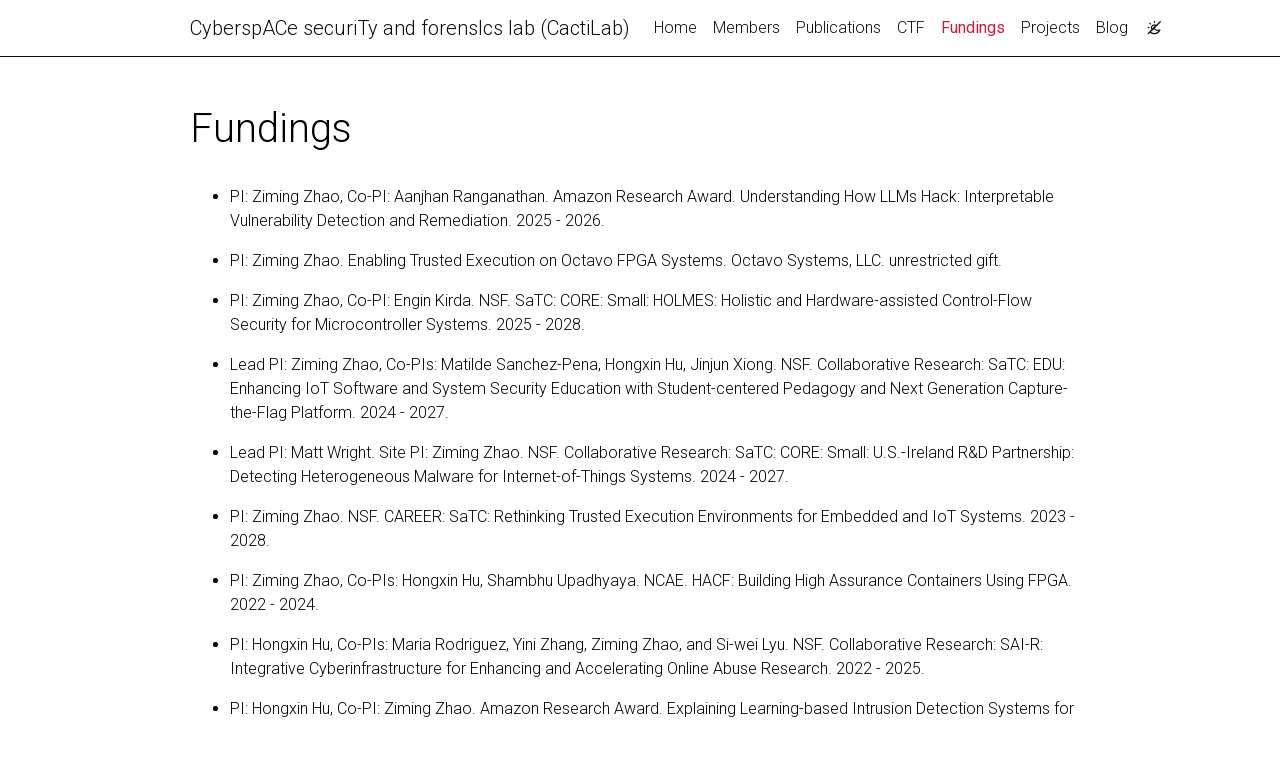

--- FILE ---
content_type: text/html; charset=utf-8
request_url: https://cactilab.github.io/fundings/
body_size: 3036
content:
<!DOCTYPE html> <html lang="en"> <head> <meta http-equiv="Content-Type" content="text/html; charset=UTF-8"> <meta charset="utf-8"> <meta name="viewport" content="width=device-width, initial-scale=1, shrink-to-fit=no"> <meta http-equiv="X-UA-Compatible" content="IE=edge"> <title> Fundings | CyberspACe securiTy and forensIcs lab (CactiLab) </title> <meta name="author" content=" "> <meta name="description" content="CactiLab is in the [Khoury College of Computer Sciences](https://www.khoury.northeastern.edu/) at [Northeastern University](https://www.northeastern.edu/). "> <link rel="stylesheet" href="/assets/css/bootstrap.min.css?a4b3f509e79c54a512b890d73235ef04"> <link rel="stylesheet" href="https://cdn.jsdelivr.net/npm/mdbootstrap@4.20.0/css/mdb.min.css" integrity="sha256-jpjYvU3G3N6nrrBwXJoVEYI/0zw8htfFnhT9ljN3JJw=" crossorigin="anonymous"> <link defer rel="stylesheet" href="/assets/css/academicons.min.css?f0b7046b84e425c55f3463ac249818f5"> <link defer rel="stylesheet" href="/assets/css/scholar-icons.css?62b2ac103a88034e6882a5be5f3e2772"> <link defer rel="stylesheet" type="text/css" href="https://fonts.googleapis.com/css?family=Roboto:300,400,500,700|Roboto+Slab:100,300,400,500,700|Material+Icons&amp;display=swap"> <link defer rel="stylesheet" href="/assets/css/jekyll-pygments-themes-github.css?591dab5a4e56573bf4ef7fd332894c99" media="" id="highlight_theme_light"> <link rel="shortcut icon" href="/assets/img/favicon.jpg?ff19b3685c3775a16d34255e9e018c79"> <link rel="stylesheet" href="/assets/css/main.css?d41d8cd98f00b204e9800998ecf8427e"> <link rel="canonical" href="https://cactilab.github.io/fundings/"> <script src="/assets/js/theme.js?a81d82887dd692e91686b43de4542f18"></script> <link defer rel="stylesheet" href="/assets/css/jekyll-pygments-themes-native.css?5847e5ed4a4568527aa6cfab446049ca" media="none" id="highlight_theme_dark"> <script>
    initTheme();
  </script> </head> <body class="fixed-top-nav sticky-bottom-footer"> <header> <nav id="navbar" class="navbar navbar-light navbar-expand-sm fixed-top" role="navigation"> <div class="container"> <a class="navbar-brand title font-weight-lighter" href="/"> CyberspACe securiTy and forensIcs lab (CactiLab) </a> <button class="navbar-toggler collapsed ml-auto" type="button" data-toggle="collapse" data-target="#navbarNav" aria-controls="navbarNav" aria-expanded="false" aria-label="Toggle navigation"> <span class="sr-only">Toggle navigation</span> <span class="icon-bar top-bar"></span> <span class="icon-bar middle-bar"></span> <span class="icon-bar bottom-bar"></span> </button> <div class="collapse navbar-collapse text-right" id="navbarNav"> <ul class="navbar-nav ml-auto flex-nowrap"> <li class="nav-item "> <a class="nav-link" href="/">Home </a> </li> <li class="nav-item "> <a class="nav-link" href="/members/">Members </a> </li> <li class="nav-item "> <a class="nav-link" href="/publications/">Publications </a> </li> <li class="nav-item "> <a class="nav-link" href="/CTF/">CTF </a> </li> <li class="nav-item active"> <a class="nav-link" href="/fundings/">Fundings <span class="sr-only">(current)</span> </a> </li> <li class="nav-item "> <a class="nav-link" href="/projects/">Projects </a> </li> <li class="nav-item "> <a class="nav-link" href="/blog/">Blog </a> </li> <li class="toggle-container"> <button id="light-toggle" title="Change theme"> <i class="ti ti-sun-moon" id="light-toggle-system"></i> <i class="ti ti-moon-filled" id="light-toggle-dark"></i> <i class="ti ti-sun-filled" id="light-toggle-light"></i> </button> </li> </ul> </div> </div> </nav> <progress id="progress" value="0"> <div class="progress-container"> <span class="progress-bar"></span> </div> </progress> </header> <div class="container mt-5" role="main"> <div class="post"> <header class="post-header"> <h1 class="post-title">Fundings</h1> <p class="post-description"></p> </header> <article> <ul> <li> <p>PI: Ziming Zhao, Co-PI: Aanjhan Ranganathan. Amazon Research Award. Understanding How LLMs Hack: Interpretable Vulnerability Detection and Remediation. 2025 - 2026.</p> </li> <li> <p>PI: Ziming Zhao. Enabling Trusted Execution on Octavo FPGA Systems. Octavo Systems, LLC. unrestricted gift.</p> </li> <li> <p>PI: Ziming Zhao, Co-PI: Engin Kirda. NSF. SaTC: CORE: Small: HOLMES: Holistic and Hardware-assisted Control-Flow Security for Microcontroller Systems. 2025 - 2028.</p> </li> <li> <p>Lead PI: Ziming Zhao, Co-PIs: Matilde Sanchez-Pena, Hongxin Hu, Jinjun Xiong. NSF. Collaborative Research: SaTC: EDU: Enhancing IoT Software and System Security Education with Student-centered Pedagogy and Next Generation Capture-the-Flag Platform. 2024 - 2027.</p> </li> <li> <p>Lead PI: Matt Wright. Site PI: Ziming Zhao. NSF. Collaborative Research: SaTC: CORE: Small: U.S.-Ireland R&amp;D Partnership: Detecting Heterogeneous Malware for Internet-of-Things Systems. 2024 - 2027.</p> </li> <li> <p>PI: Ziming Zhao. NSF. CAREER: SaTC: Rethinking Trusted Execution Environments for Embedded and IoT Systems. 2023 - 2028.</p> </li> <li> <p>PI: Ziming Zhao, Co-PIs: Hongxin Hu, Shambhu Upadhyaya. NCAE. HACF: Building High Assurance Containers Using FPGA. 2022 - 2024.</p> </li> <li> <p>PI: Hongxin Hu, Co-PIs: Maria Rodriguez, Yini Zhang, Ziming Zhao, and Si-wei Lyu. NSF. Collaborative Research: SAI-R: Integrative Cyberinfrastructure for Enhancing and Accelerating Online Abuse Research. 2022 - 2025.</p> </li> <li> <p>PI: Hongxin Hu, Co-PI: Ziming Zhao. Amazon Research Award. Explaining Learning-based Intrusion Detection Systems for Active Intrusion Responses. 2022 - 2023.</p> </li> <li> <p>PI: Ziming Zhao. NSF. CRII: SaTC: Securing Internet of Things Against Cache-based Attacks. 2020 - 2023.</p> </li> <li> <p>PI: Hanif Rahbari, Co-PI: Ziming Zhao. DoD. VSER - Vehicle Security Education and Research. 2019 - 2020.</p> </li> <li> <p>PI: Gail-Joon Ahn, Co-PIs: Stephen Yau, Adam Doupé, Ziming Zhao, Ruoyu Wang. NSF. Arizona Cyber Defense Scholarship. 2017 - 2025.</p> </li> </ul> </article> </div> </div> <footer class="sticky-bottom mt-5" role="contentinfo"> <div class="container"> © Copyright 2025 . </div> </footer> <script src="https://cdn.jsdelivr.net/npm/jquery@3.6.0/dist/jquery.min.js" integrity="sha256-/xUj+3OJU5yExlq6GSYGSHk7tPXikynS7ogEvDej/m4=" crossorigin="anonymous"></script> <script src="/assets/js/bootstrap.bundle.min.js"></script> <script src="https://cdn.jsdelivr.net/npm/mdbootstrap@4.20.0/js/mdb.min.js" integrity="sha256-NdbiivsvWt7VYCt6hYNT3h/th9vSTL4EDWeGs5SN3DA=" crossorigin="anonymous"></script> <script defer src="https://cdn.jsdelivr.net/npm/masonry-layout@4.2.2/dist/masonry.pkgd.min.js" integrity="sha256-Nn1q/fx0H7SNLZMQ5Hw5JLaTRZp0yILA/FRexe19VdI=" crossorigin="anonymous"></script> <script defer src="https://cdn.jsdelivr.net/npm/imagesloaded@5.0.0/imagesloaded.pkgd.min.js" integrity="sha256-htrLFfZJ6v5udOG+3kNLINIKh2gvoKqwEhHYfTTMICc=" crossorigin="anonymous"></script> <script defer src="/assets/js/masonry.js?a0db7e5d5c70cc3252b3138b0c91dcaf" type="text/javascript"></script> <script defer src="https://cdn.jsdelivr.net/npm/medium-zoom@1.1.0/dist/medium-zoom.min.js" integrity="sha256-ZgMyDAIYDYGxbcpJcfUnYwNevG/xi9OHKaR/8GK+jWc=" crossorigin="anonymous"></script> <script defer src="/assets/js/zoom.js?85ddb88934d28b74e78031fd54cf8308"></script> <script src="/assets/js/no_defer.js?2781658a0a2b13ed609542042a859126"></script> <script defer src="/assets/js/common.js?e0514a05c5c95ac1a93a8dfd5249b92e"></script> <script defer src="/assets/js/copy_code.js?c8a01c11a92744d44b093fc3bda915df" type="text/javascript"></script> <script defer src="/assets/js/jupyter_new_tab.js?d9f17b6adc2311cbabd747f4538bb15f"></script> <script async src="https://d1bxh8uas1mnw7.cloudfront.net/assets/embed.js"></script> <script async src="https://badge.dimensions.ai/badge.js"></script> <script defer type="text/javascript" id="MathJax-script" src="https://cdn.jsdelivr.net/npm/mathjax@3.2.2/es5/tex-mml-chtml.js" integrity="sha256-MASABpB4tYktI2Oitl4t+78w/lyA+D7b/s9GEP0JOGI=" crossorigin="anonymous"></script> <script src="/assets/js/mathjax-setup.js?a5bb4e6a542c546dd929b24b8b236dfd"></script> <script defer src="https://cdnjs.cloudflare.com/polyfill/v3/polyfill.min.js?features=es6" crossorigin="anonymous"></script> <script defer src="/assets/js/progress-bar.js?2f30e0e6801ea8f5036fa66e1ab0a71a" type="text/javascript"></script> <script src="/assets/js/vanilla-back-to-top.min.js?f40d453793ff4f64e238e420181a1d17"></script> <script>
    addBackToTop();
  </script> </body> </html>

--- FILE ---
content_type: application/javascript; charset=utf-8
request_url: https://cactilab.github.io/assets/js/theme.js?a81d82887dd692e91686b43de4542f18
body_size: 2456
content:
let toggleThemeSetting=()=>{let e=determineThemeSetting();setThemeSetting("system"==e?"light":"light"==e?"dark":"system")},setThemeSetting=e=>{localStorage.setItem("theme",e),document.documentElement.setAttribute("data-theme-setting",e),applyTheme()},applyTheme=()=>{let e=determineComputedTheme();transTheme(),setHighlight(e),setGiscusTheme(e),setSearchTheme(e),"undefined"!=typeof mermaid&&setMermaidTheme(e),"undefined"!=typeof Diff2HtmlUI&&setDiff2htmlTheme(e),"undefined"!=typeof echarts&&setEchartsTheme(e),"undefined"!=typeof Plotly&&setPlotlyTheme(e),"undefined"!=typeof vegaEmbed&&setVegaLiteTheme(e),document.documentElement.setAttribute("data-theme",e);let t=document.getElementsByTagName("table");for(let o=0;o<t.length;o++)"dark"==e?t[o].classList.add("table-dark"):t[o].classList.remove("table-dark");let o=document.getElementsByClassName("jupyter-notebook-iframe-container");for(let t=0;t<o.length;t++){let r=o[t].getElementsByTagName("iframe")[0].contentWindow.document.body;"dark"==e?(r.setAttribute("data-jp-theme-light","false"),r.setAttribute("data-jp-theme-name","JupyterLab Dark")):(r.setAttribute("data-jp-theme-light","true"),r.setAttribute("data-jp-theme-name","JupyterLab Light"))}"undefined"!=typeof medium_zoom&&medium_zoom.update({background:getComputedStyle(document.documentElement).getPropertyValue("--global-bg-color")+"ee"})},setHighlight=e=>{"dark"==e?(document.getElementById("highlight_theme_light").media="none",document.getElementById("highlight_theme_dark").media=""):(document.getElementById("highlight_theme_dark").media="none",document.getElementById("highlight_theme_light").media="")},setGiscusTheme=e=>{function t(e){const t=document.querySelector("iframe.giscus-frame");t&&t.contentWindow.postMessage({giscus:e},"https://giscus.app")}t({setConfig:{theme:e}})},addMermaidZoom=(e,t)=>{d3.selectAll(".mermaid svg").each(function(){var e=d3.select(this);e.html("<g>"+e.html()+"</g>");var t=e.select("g"),o=d3.zoom().on("zoom",function(e){t.attr("transform",e.transform)});e.call(o)}),t.disconnect()},setMermaidTheme=e=>{"light"==e&&(e="default"),document.querySelectorAll(".mermaid").forEach(e=>{let t=e.previousSibling.childNodes[0].innerHTML;e.removeAttribute("data-processed"),e.innerHTML=t}),mermaid.initialize({theme:e}),window.mermaid.init(void 0,document.querySelectorAll(".mermaid"));const t=document.querySelector(".mermaid svg");if(null!==t){const e={childList:!0};new MutationObserver(addMermaidZoom).observe(t,e)}},setDiff2htmlTheme=e=>{document.querySelectorAll(".diff2html").forEach(t=>{let o=t.previousSibling.childNodes[0].innerHTML;t.innerHTML="";new Diff2HtmlUI(t,o,{colorScheme:e,drawFileList:!0,highlight:!0,matching:"lines"}).draw()})},setEchartsTheme=e=>{document.querySelectorAll(".echarts").forEach(t=>{let o=t.previousSibling.childNodes[0].innerHTML;if(echarts.dispose(t),"dark"===e)var r=echarts.init(t,"dark-fresh-cut");else r=echarts.init(t);r.setOption(JSON.parse(o))})},setPlotlyTheme=e=>{document.querySelectorAll(".js-plotly-plot").forEach(t=>{let o=JSON.parse(t.previousSibling.childNodes[0].innerHTML);if("dark"===e){const e={layout:{autotypenumbers:"strict",colorway:["#636efa","#EF553B","#00cc96","#ab63fa","#FFA15A","#19d3f3","#FF6692","#B6E880","#FF97FF","#FECB52"],font:{color:"#f2f5fa"},hovermode:"closest",hoverlabel:{align:"left"},paper_bgcolor:"rgb(17,17,17)",plot_bgcolor:"rgb(17,17,17)",polar:{bgcolor:"rgb(17,17,17)",angularaxis:{gridcolor:"#506784",linecolor:"#506784",ticks:""},radialaxis:{gridcolor:"#506784",linecolor:"#506784",ticks:""}},ternary:{bgcolor:"rgb(17,17,17)",aaxis:{gridcolor:"#506784",linecolor:"#506784",ticks:""},baxis:{gridcolor:"#506784",linecolor:"#506784",ticks:""},caxis:{gridcolor:"#506784",linecolor:"#506784",ticks:""}},coloraxis:{colorbar:{outlinewidth:0,ticks:""}},colorscale:{sequential:[[0,"#0d0887"],[.1111111111111111,"#46039f"],[.2222222222222222,"#7201a8"],[.3333333333333333,"#9c179e"],[.4444444444444444,"#bd3786"],[.5555555555555556,"#d8576b"],[.6666666666666666,"#ed7953"],[.7777777777777778,"#fb9f3a"],[.8888888888888888,"#fdca26"],[1,"#f0f921"]],sequentialminus:[[0,"#0d0887"],[.1111111111111111,"#46039f"],[.2222222222222222,"#7201a8"],[.3333333333333333,"#9c179e"],[.4444444444444444,"#bd3786"],[.5555555555555556,"#d8576b"],[.6666666666666666,"#ed7953"],[.7777777777777778,"#fb9f3a"],[.8888888888888888,"#fdca26"],[1,"#f0f921"]],diverging:[[0,"#8e0152"],[.1,"#c51b7d"],[.2,"#de77ae"],[.3,"#f1b6da"],[.4,"#fde0ef"],[.5,"#f7f7f7"],[.6,"#e6f5d0"],[.7,"#b8e186"],[.8,"#7fbc41"],[.9,"#4d9221"],[1,"#276419"]]},xaxis:{gridcolor:"#283442",linecolor:"#506784",ticks:"",title:{standoff:15},zerolinecolor:"#283442",automargin:!0,zerolinewidth:2},yaxis:{gridcolor:"#283442",linecolor:"#506784",ticks:"",title:{standoff:15},zerolinecolor:"#283442",automargin:!0,zerolinewidth:2},scene:{xaxis:{backgroundcolor:"rgb(17,17,17)",gridcolor:"#506784",linecolor:"#506784",showbackground:!0,ticks:"",zerolinecolor:"#C8D4E3",gridwidth:2},yaxis:{backgroundcolor:"rgb(17,17,17)",gridcolor:"#506784",linecolor:"#506784",showbackground:!0,ticks:"",zerolinecolor:"#C8D4E3",gridwidth:2},zaxis:{backgroundcolor:"rgb(17,17,17)",gridcolor:"#506784",linecolor:"#506784",showbackground:!0,ticks:"",zerolinecolor:"#C8D4E3",gridwidth:2}},shapedefaults:{line:{color:"#f2f5fa"}},annotationdefaults:{arrowcolor:"#f2f5fa",arrowhead:0,arrowwidth:1},geo:{bgcolor:"rgb(17,17,17)",landcolor:"rgb(17,17,17)",subunitcolor:"#506784",showland:!0,showlakes:!0,lakecolor:"rgb(17,17,17)"},title:{x:.05},updatemenudefaults:{bgcolor:"#506784",borderwidth:0},sliderdefaults:{bgcolor:"#C8D4E3",borderwidth:1,bordercolor:"rgb(17,17,17)",tickwidth:0},mapbox:{style:"dark"}},data:{histogram2dcontour:[{type:"histogram2dcontour",colorbar:{outlinewidth:0,ticks:""},colorscale:[[0,"#0d0887"],[.1111111111111111,"#46039f"],[.2222222222222222,"#7201a8"],[.3333333333333333,"#9c179e"],[.4444444444444444,"#bd3786"],[.5555555555555556,"#d8576b"],[.6666666666666666,"#ed7953"],[.7777777777777778,"#fb9f3a"],[.8888888888888888,"#fdca26"],[1,"#f0f921"]]}],choropleth:[{type:"choropleth",colorbar:{outlinewidth:0,ticks:""}}],histogram2d:[{type:"histogram2d",colorbar:{outlinewidth:0,ticks:""},colorscale:[[0,"#0d0887"],[.1111111111111111,"#46039f"],[.2222222222222222,"#7201a8"],[.3333333333333333,"#9c179e"],[.4444444444444444,"#bd3786"],[.5555555555555556,"#d8576b"],[.6666666666666666,"#ed7953"],[.7777777777777778,"#fb9f3a"],[.8888888888888888,"#fdca26"],[1,"#f0f921"]]}],heatmap:[{type:"heatmap",colorbar:{outlinewidth:0,ticks:""},colorscale:[[0,"#0d0887"],[.1111111111111111,"#46039f"],[.2222222222222222,"#7201a8"],[.3333333333333333,"#9c179e"],[.4444444444444444,"#bd3786"],[.5555555555555556,"#d8576b"],[.6666666666666666,"#ed7953"],[.7777777777777778,"#fb9f3a"],[.8888888888888888,"#fdca26"],[1,"#f0f921"]]}],contourcarpet:[{type:"contourcarpet",colorbar:{outlinewidth:0,ticks:""}}],contour:[{type:"contour",colorbar:{outlinewidth:0,ticks:""},colorscale:[[0,"#0d0887"],[.1111111111111111,"#46039f"],[.2222222222222222,"#7201a8"],[.3333333333333333,"#9c179e"],[.4444444444444444,"#bd3786"],[.5555555555555556,"#d8576b"],[.6666666666666666,"#ed7953"],[.7777777777777778,"#fb9f3a"],[.8888888888888888,"#fdca26"],[1,"#f0f921"]]}],surface:[{type:"surface",colorbar:{outlinewidth:0,ticks:""},colorscale:[[0,"#0d0887"],[.1111111111111111,"#46039f"],[.2222222222222222,"#7201a8"],[.3333333333333333,"#9c179e"],[.4444444444444444,"#bd3786"],[.5555555555555556,"#d8576b"],[.6666666666666666,"#ed7953"],[.7777777777777778,"#fb9f3a"],[.8888888888888888,"#fdca26"],[1,"#f0f921"]]}],mesh3d:[{type:"mesh3d",colorbar:{outlinewidth:0,ticks:""}}],scatter:[{marker:{line:{color:"#283442"}},type:"scatter"}],parcoords:[{type:"parcoords",line:{colorbar:{outlinewidth:0,ticks:""}}}],scatterpolargl:[{type:"scatterpolargl",marker:{colorbar:{outlinewidth:0,ticks:""}}}],bar:[{error_x:{color:"#f2f5fa"},error_y:{color:"#f2f5fa"},marker:{line:{color:"rgb(17,17,17)",width:.5},pattern:{fillmode:"overlay",size:10,solidity:.2}},type:"bar"}],scattergeo:[{type:"scattergeo",marker:{colorbar:{outlinewidth:0,ticks:""}}}],scatterpolar:[{type:"scatterpolar",marker:{colorbar:{outlinewidth:0,ticks:""}}}],histogram:[{marker:{pattern:{fillmode:"overlay",size:10,solidity:.2}},type:"histogram"}],scattergl:[{marker:{line:{color:"#283442"}},type:"scattergl"}],scatter3d:[{type:"scatter3d",line:{colorbar:{outlinewidth:0,ticks:""}},marker:{colorbar:{outlinewidth:0,ticks:""}}}],scattermap:[{type:"scattermap",marker:{colorbar:{outlinewidth:0,ticks:""}}}],scattermapbox:[{type:"scattermapbox",marker:{colorbar:{outlinewidth:0,ticks:""}}}],scatterternary:[{type:"scatterternary",marker:{colorbar:{outlinewidth:0,ticks:""}}}],scattercarpet:[{type:"scattercarpet",marker:{colorbar:{outlinewidth:0,ticks:""}}}],carpet:[{aaxis:{endlinecolor:"#A2B1C6",gridcolor:"#506784",linecolor:"#506784",minorgridcolor:"#506784",startlinecolor:"#A2B1C6"},baxis:{endlinecolor:"#A2B1C6",gridcolor:"#506784",linecolor:"#506784",minorgridcolor:"#506784",startlinecolor:"#A2B1C6"},type:"carpet"}],table:[{cells:{fill:{color:"#506784"},line:{color:"rgb(17,17,17)"}},header:{fill:{color:"#2a3f5f"},line:{color:"rgb(17,17,17)"}},type:"table"}],barpolar:[{marker:{line:{color:"rgb(17,17,17)",width:.5},pattern:{fillmode:"overlay",size:10,solidity:.2}},type:"barpolar"}],pie:[{automargin:!0,type:"pie"}]}};o.layout?o.layout.template?o.layout.template={...e,...o.layout.template}:o.layout.template=e:o.layout={template:e}}else{const e={layout:{autotypenumbers:"strict",colorway:["#636efa","#EF553B","#00cc96","#ab63fa","#FFA15A","#19d3f3","#FF6692","#B6E880","#FF97FF","#FECB52"],font:{color:"#2a3f5f"},hovermode:"closest",hoverlabel:{align:"left"},paper_bgcolor:"white",plot_bgcolor:"white",polar:{bgcolor:"white",angularaxis:{gridcolor:"#EBF0F8",linecolor:"#EBF0F8",ticks:""},radialaxis:{gridcolor:"#EBF0F8",linecolor:"#EBF0F8",ticks:""}},ternary:{bgcolor:"white",aaxis:{gridcolor:"#DFE8F3",linecolor:"#A2B1C6",ticks:""},baxis:{gridcolor:"#DFE8F3",linecolor:"#A2B1C6",ticks:""},caxis:{gridcolor:"#DFE8F3",linecolor:"#A2B1C6",ticks:""}},coloraxis:{colorbar:{outlinewidth:0,ticks:""}},colorscale:{sequential:[[0,"#0d0887"],[.1111111111111111,"#46039f"],[.2222222222222222,"#7201a8"],[.3333333333333333,"#9c179e"],[.4444444444444444,"#bd3786"],[.5555555555555556,"#d8576b"],[.6666666666666666,"#ed7953"],[.7777777777777778,"#fb9f3a"],[.8888888888888888,"#fdca26"],[1,"#f0f921"]],sequentialminus:[[0,"#0d0887"],[.1111111111111111,"#46039f"],[.2222222222222222,"#7201a8"],[.3333333333333333,"#9c179e"],[.4444444444444444,"#bd3786"],[.5555555555555556,"#d8576b"],[.6666666666666666,"#ed7953"],[.7777777777777778,"#fb9f3a"],[.8888888888888888,"#fdca26"],[1,"#f0f921"]],diverging:[[0,"#8e0152"],[.1,"#c51b7d"],[.2,"#de77ae"],[.3,"#f1b6da"],[.4,"#fde0ef"],[.5,"#f7f7f7"],[.6,"#e6f5d0"],[.7,"#b8e186"],[.8,"#7fbc41"],[.9,"#4d9221"],[1,"#276419"]]},xaxis:{gridcolor:"#EBF0F8",linecolor:"#EBF0F8",ticks:"",title:{standoff:15},zerolinecolor:"#EBF0F8",automargin:!0,zerolinewidth:2},yaxis:{gridcolor:"#EBF0F8",linecolor:"#EBF0F8",ticks:"",title:{standoff:15},zerolinecolor:"#EBF0F8",automargin:!0,zerolinewidth:2},scene:{xaxis:{backgroundcolor:"white",gridcolor:"#DFE8F3",linecolor:"#EBF0F8",showbackground:!0,ticks:"",zerolinecolor:"#EBF0F8",gridwidth:2},yaxis:{backgroundcolor:"white",gridcolor:"#DFE8F3",linecolor:"#EBF0F8",showbackground:!0,ticks:"",zerolinecolor:"#EBF0F8",gridwidth:2},zaxis:{backgroundcolor:"white",gridcolor:"#DFE8F3",linecolor:"#EBF0F8",showbackground:!0,ticks:"",zerolinecolor:"#EBF0F8",gridwidth:2}},shapedefaults:{line:{color:"#2a3f5f"}},annotationdefaults:{arrowcolor:"#2a3f5f",arrowhead:0,arrowwidth:1},geo:{bgcolor:"white",landcolor:"white",subunitcolor:"#C8D4E3",showland:!0,showlakes:!0,lakecolor:"white"},title:{x:.05},mapbox:{style:"light"}},data:{histogram2dcontour:[{type:"histogram2dcontour",colorbar:{outlinewidth:0,ticks:""},colorscale:[[0,"#0d0887"],[.1111111111111111,"#46039f"],[.2222222222222222,"#7201a8"],[.3333333333333333,"#9c179e"],[.4444444444444444,"#bd3786"],[.5555555555555556,"#d8576b"],[.6666666666666666,"#ed7953"],[.7777777777777778,"#fb9f3a"],[.8888888888888888,"#fdca26"],[1,"#f0f921"]]}],choropleth:[{type:"choropleth",colorbar:{outlinewidth:0,ticks:""}}],histogram2d:[{type:"histogram2d",colorbar:{outlinewidth:0,ticks:""},colorscale:[[0,"#0d0887"],[.1111111111111111,"#46039f"],[.2222222222222222,"#7201a8"],[.3333333333333333,"#9c179e"],[.4444444444444444,"#bd3786"],[.5555555555555556,"#d8576b"],[.6666666666666666,"#ed7953"],[.7777777777777778,"#fb9f3a"],[.8888888888888888,"#fdca26"],[1,"#f0f921"]]}],heatmap:[{type:"heatmap",colorbar:{outlinewidth:0,ticks:""},colorscale:[[0,"#0d0887"],[.1111111111111111,"#46039f"],[.2222222222222222,"#7201a8"],[.3333333333333333,"#9c179e"],[.4444444444444444,"#bd3786"],[.5555555555555556,"#d8576b"],[.6666666666666666,"#ed7953"],[.7777777777777778,"#fb9f3a"],[.8888888888888888,"#fdca26"],[1,"#f0f921"]]}],contourcarpet:[{type:"contourcarpet",colorbar:{outlinewidth:0,ticks:""}}],contour:[{type:"contour",colorbar:{outlinewidth:0,ticks:""},colorscale:[[0,"#0d0887"],[.1111111111111111,"#46039f"],[.2222222222222222,"#7201a8"],[.3333333333333333,"#9c179e"],[.4444444444444444,"#bd3786"],[.5555555555555556,"#d8576b"],[.6666666666666666,"#ed7953"],[.7777777777777778,"#fb9f3a"],[.8888888888888888,"#fdca26"],[1,"#f0f921"]]}],surface:[{type:"surface",colorbar:{outlinewidth:0,ticks:""},colorscale:[[0,"#0d0887"],[.1111111111111111,"#46039f"],[.2222222222222222,"#7201a8"],[.3333333333333333,"#9c179e"],[.4444444444444444,"#bd3786"],[.5555555555555556,"#d8576b"],[.6666666666666666,"#ed7953"],[.7777777777777778,"#fb9f3a"],[.8888888888888888,"#fdca26"],[1,"#f0f921"]]}],mesh3d:[{type:"mesh3d",colorbar:{outlinewidth:0,ticks:""}}],scatter:[{fillpattern:{fillmode:"overlay",size:10,solidity:.2},type:"scatter"}],parcoords:[{type:"parcoords",line:{colorbar:{outlinewidth:0,ticks:""}}}],scatterpolargl:[{type:"scatterpolargl",marker:{colorbar:{outlinewidth:0,ticks:""}}}],bar:[{error_x:{color:"#2a3f5f"},error_y:{color:"#2a3f5f"},marker:{line:{color:"white",width:.5},pattern:{fillmode:"overlay",size:10,solidity:.2}},type:"bar"}],scattergeo:[{type:"scattergeo",marker:{colorbar:{outlinewidth:0,ticks:""}}}],scatterpolar:[{type:"scatterpolar",marker:{colorbar:{outlinewidth:0,ticks:""}}}],histogram:[{marker:{pattern:{fillmode:"overlay",size:10,solidity:.2}},type:"histogram"}],scattergl:[{type:"scattergl",marker:{colorbar:{outlinewidth:0,ticks:""}}}],scatter3d:[{type:"scatter3d",line:{colorbar:{outlinewidth:0,ticks:""}},marker:{colorbar:{outlinewidth:0,ticks:""}}}],scattermap:[{type:"scattermap",marker:{colorbar:{outlinewidth:0,ticks:""}}}],scattermapbox:[{type:"scattermapbox",marker:{colorbar:{outlinewidth:0,ticks:""}}}],scatterternary:[{type:"scatterternary",marker:{colorbar:{outlinewidth:0,ticks:""}}}],scattercarpet:[{type:"scattercarpet",marker:{colorbar:{outlinewidth:0,ticks:""}}}],carpet:[{aaxis:{endlinecolor:"#2a3f5f",gridcolor:"#C8D4E3",linecolor:"#C8D4E3",minorgridcolor:"#C8D4E3",startlinecolor:"#2a3f5f"},baxis:{endlinecolor:"#2a3f5f",gridcolor:"#C8D4E3",linecolor:"#C8D4E3",minorgridcolor:"#C8D4E3",startlinecolor:"#2a3f5f"},type:"carpet"}],table:[{cells:{fill:{color:"#EBF0F8"},line:{color:"white"}},header:{fill:{color:"#C8D4E3"},line:{color:"white"}},type:"table"}],barpolar:[{marker:{line:{color:"white",width:.5},pattern:{fillmode:"overlay",size:10,solidity:.2}},type:"barpolar"}],pie:[{automargin:!0,type:"pie"}]}};o.layout?o.layout.template?o.layout.template={...e,...o.layout.template}:o.layout.template=e:o.layout={template:e}}Plotly.relayout(t,o.layout)})},setVegaLiteTheme=e=>{document.querySelectorAll(".vega-lite").forEach(t=>{let o=t.previousSibling.childNodes[0].innerHTML;t.innerHTML="","dark"===e?vegaEmbed(t,JSON.parse(o),{theme:"dark"}):vegaEmbed(t,JSON.parse(o))})},setSearchTheme=e=>{const t=document.querySelector("ninja-keys");t&&("dark"===e?t.classList.add("dark"):t.classList.remove("dark"))},transTheme=()=>{document.documentElement.classList.add("transition"),window.setTimeout(()=>{document.documentElement.classList.remove("transition")},500)},determineThemeSetting=()=>{let e=localStorage.getItem("theme");return"dark"!=e&&"light"!=e&&"system"!=e&&(e="system"),e},determineComputedTheme=()=>{let e=determineThemeSetting();if("system"==e){const e=window.matchMedia;return e&&e("(prefers-color-scheme: dark)").matches?"dark":"light"}return e},initTheme=()=>{let e=determineThemeSetting();setThemeSetting(e),document.addEventListener("DOMContentLoaded",function(){document.getElementById("light-toggle").addEventListener("click",function(){toggleThemeSetting()})}),window.matchMedia("(prefers-color-scheme: dark)").addEventListener("change",({matches:e})=>{applyTheme()})};